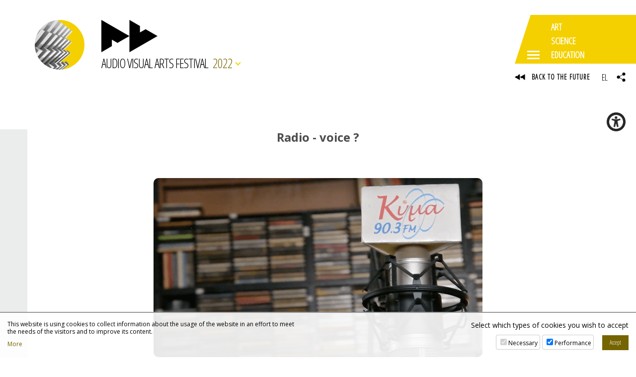

--- FILE ---
content_type: text/html; charset=UTF-8
request_url: https://avarts.ionio.gr/festival/2022/en/artworks/606/
body_size: 10590
content:
	<!DOCTYPE html>
<html lang="en-GB">
<head>
<meta charset="utf-8" />
<meta name="viewport" content="width=device-width, initial-scale=1" />
<meta name="google-site-verification" content="IlfgkIBQ7nd4KMs3NQen-2Fdi113i5pd8lxH9vmJpDQ" />

	<title>15th Audiovisual Arts Festival | Radio - voice ?</title>
	<meta name="description" content="2022.Music can be everywhere. YouTube, Spotify, Apple music and other apps that exist or will be created. Infinite choices available to the majority with the only requirement, internet connection. With this easy solution we often forget the existence of the radio. This channel is always there to fill your hours, to accompany your moments, to awaken your curiosity and surprise. But the radio is no longer being heard. On the radio you can listen to music youve never heard before, recognize tracks and be thrilled that someone has chosen to share them with a wide audience. The relationship between producer and listener may be virtual, it may be an idea, but the intimacy that is unconsciously created on both sides is magical. There are listeners who are indifferent to the producer and others who hang on his lips. So radio is people. Radio exists, has a voice, gives voice and is always there. How about you?Syngouridou Maria" />
	<!-- OG META -->
	<meta property="og:title" content="15th Audiovisual Arts Festival | Radio - voice ?" />
	<meta property="og:type" content="website" />
	<meta property="og:description" content="2022.Music can be everywhere. YouTube, Spotify, Apple music and other apps that exist or will be created. Infinite choices available to the majority with the only requirement, internet connection. With this easy solution we often forget the existence of the radio. This channel is always there to fill your hours, to accompany your moments, to awaken your curiosity and surprise. But the radio is no longer being heard. On the radio you can listen to music youve never heard before, recognize tracks and be thrilled that someone has chosen to share them with a wide audience. The relationship between producer and listener may be virtual, it may be an idea, but the intimacy that is unconsciously created on both sides is magical. There are listeners who are indifferent to the producer and others who hang on his lips. So radio is people. Radio exists, has a voice, gives voice and is always there. How about you?Syngouridou Maria" />
	<meta property="og:image" content="https://ionio.gr/images/content/presentations/00001-00999/IU-zi-00606-31069.png" />
	<meta property="og:url" content="https://avarts.ionio.gr/festival/2022/en/artworks/606/" />
	<!-- TWITTER META -->
	<meta name="twitter:card" content="summary" />
	<meta name="twitter:site" content="@myionio" />
	<meta name="twitter:creator" content="@myionio" />
	<meta name="twitter:title" content="15th Audiovisual Arts Festival | Radio - voice ?" />
	<meta name="twitter:description" content="2022.Music can be everywhere. YouTube, Spotify, Apple music and other apps that exist or will be created. Infinite choices available to the majority with the only requirement, internet connection. With this easy solution we often forget the existence of the radio. This channel is always there to fill your hours, to accompany your moments, to awaken your curiosity and surprise. But the radio is no longer being heard. On the radio you can listen to music youve never heard before, recognize tracks and be thrilled that someone has chosen to share them with a wide audience. The relationship between producer and listener may be virtual, it may be an idea, but the intimacy that is unconsciously created on both sides is magical. There are listeners who are indifferent to the producer and others who hang on his lips. So radio is people. Radio exists, has a voice, gives voice and is always there. How about you?Syngouridou Maria" />
	<meta name="twitter:image" content="https://ionio.gr/images/content/presentations/00001-00999/IU-zi-00606-31069.png" />	
	<link href="https://avarts.ionio.gr/festival/favicon.ico" rel="shortcut icon" />
<!--*************************************************************************** CSS -->
<link href="https://fonts.googleapis.com/css?family=Open+Sans+Condensed:300|Open+Sans:400,400i,700,700i&display=swap&subset=greek" rel="stylesheet"> 
<link rel="stylesheet" type="text/css" href="https://ionio.gr/commons/css/bootstrap_i.min.css" />
<link rel="stylesheet" type="text/css" href="https://ionio.gr/commons/inclusive/css_frontend_inclusive_v2.css" />
<link rel="stylesheet" type="text/css" href="https://avarts.ionio.gr/festival/scripts/festival.css?1768646187" />
<link rel="stylesheet" type="text/css" href="https://avarts.ionio.gr/festival/years/2022/style.css?1768646187" />
<!-- ******************************************************************** JAVASCRIPT -->
<script src="https://ionio.gr/commons/inclusive/js_frontend_inclusive_v2_no_cookies.js"></script>

	<script>
		window.dataLayer = window.dataLayer || [];
		function gtag(){dataLayer.push(arguments);}
		gtag('consent', 'default', {
		  'ad_storage': 'denied',
		  'analytics_storage': 'denied',
		  'ad_user_data': 'denied',
		  'ad_personalization': 'denied',
		});
	</script>
<!-- Google tag (gtag.js) -->
<script async src="https://www.googletagmanager.com/gtag/js?id=G-HEGF20QQ31"></script>
<script>
  window.dataLayer = window.dataLayer || [];
  function gtag(){dataLayer.push(arguments);}
  gtag('js', new Date());

  gtag('config', 'G-HEGF20QQ31');
</script>
		<script>ac_short_lang='en';</script>
<script src="https://code.responsivevoice.org/responsivevoice.js?key=NwkdKqbw"></script>
<script src="https://ionio.gr/commons/scripts/accessibility.js"></script>
<script src="https://avarts.ionio.gr/festival/scripts/festival.js"></script>
</head>

<body id="top" class="home">



<div class="wrap" id="header-wrap">
	<div class="container">
		<div class="row">
			<div class="col-sm-12">
				<a id="logo" href="https://avarts.ionio.gr/festival/2022/en">
					<span id="logo-g" style="background-image:url(https://avarts.ionio.gr/festival/years/2022/images/logo_img.jpg);"></span>
					<span id="logo-t">
						
<svg class="logo-svg" version="1.1" xmlns="http://www.w3.org/2000/svg" xmlns:xlink="http://www.w3.org/1999/xlink" x="0px" y="0px" viewBox="0 0 150 86.56" enable-background="new 0 0 150 86.56" xml:space="preserve">
<g>
	<polygon fill-rule="evenodd" clip-rule="evenodd" points="0,86.56 0,0 75,43.314 75,0 103.082,16.183 103.082,33.658 118.245,24.887 150,43.247 75,86.56 75,43.314 43.246,61.639 28.082,52.901 28.082,70.376 	"/>
</g>
</svg>
						<span id="logo-t-text">AUDIO VISUAL ARTS FESTIVAL</span>
					</span>
				</a>
				<span id="year-selector-text">2022<span></span></span>
			</div>
		</div>
	</div>
	<div class="commons-share-wrap">
<a class="commons-share-icon"><img src="https://avarts.ionio.gr/festival/images/icon_share_b.png" alt="ShareThis"></a>
<div class="shareon">
<a class="facebook"></a>
<a class="twitter"></a>
<a class="viber"></a>
<a class="linkedin"></a>
<a class="pinterest"></a>
<a class="reddit"></a>
<a class="email"></a>
<div class="print"></div>
</div>
</div>
</div>

	<div class="wrap content-wrap wrap-artworks content-wrap-page">
		<div class="container">
			<div class="row">
				<div class="col-md-12 page-col">
					<div class="page-col-left-color"></div>
					<div class="presentation-container">
<div class="presentation-title">Radio - voice ?</div><img src="https://ionio.gr/images/content/presentations/00001-00999/IU-zi-00606-31069.png" alt="" title="" class="presentation-image" /><div class="presentation-content">
<div class="event-info-block">
<div class="event-info-row"><span>Event Title: </span><a href="https://avarts.ionio.gr/festival/2022/en/events/307">Video Recording Techniques</a></div>
</div><div class="presentation-speakers"> <strong></strong></div>
<div class="presentation-abstract"><p>2022.Music can be everywhere. YouTube, Spotify, Apple music and other apps that exist or will be created. Infinite choices available to the majority with the only requirement, internet connection. With this easy solution we often forget the existence of the radio. This channel is always there to fill your hours, to accompany your moments, to awaken your curiosity and surprise. But the radio is no longer being heard. On the radio you can listen to music you've never heard before, recognize tracks and be thrilled that someone has chosen to share them with a wide audience. The relationship between producer and listener may be "virtual", it may be an idea, but the intimacy that is unconsciously created on both sides is magical. There are listeners who are indifferent to the producer and others who hang on his lips. So radio is people. Radio exists, has a voice, gives voice and is always there. How about you?</p>
<hr />
<p>Syngouridou Maria</p></div></div>
</div>
<hr /><a class="button" href="javascript:history.back();">BACK</a>				</div>
			</div>
		</div>
	</div>


<div class="wrap hidden-xs hidden-sm hidden-md" id="dock-wrap">
<div class="dock-container">
<a class="dock-item " href="https://avarts.ionio.gr/festival/2026/en/"><span class="dock-label">2026</span><img src="https://avarts.ionio.gr/festival/years/2026/images/poster_thumb_en.jpg" alt="2026"><span class="dock-shadow"></span></a>
<a class="dock-item " href="https://avarts.ionio.gr/festival/2025/en/"><span class="dock-label">2025</span><img src="https://avarts.ionio.gr/festival/years/2025/images/poster_thumb_en.jpg" alt="2025"><span class="dock-shadow"></span></a>
<a class="dock-item " href="https://avarts.ionio.gr/festival/2024/en/"><span class="dock-label">2024</span><img src="https://avarts.ionio.gr/festival/years/2024/images/poster_thumb_en.jpg" alt="2024"><span class="dock-shadow"></span></a>
<a class="dock-item " href="https://avarts.ionio.gr/festival/2023/en/"><span class="dock-label">2023</span><img src="https://avarts.ionio.gr/festival/years/2023/images/poster_thumb_en.jpg" alt="2023"><span class="dock-shadow"></span></a>
<a class="dock-item selected" href="https://avarts.ionio.gr/festival/2022/en/"><span class="dock-label">2022</span><img src="https://avarts.ionio.gr/festival/years/2022/images/poster_thumb_en.jpg" alt="2022"><span class="dock-shadow"></span></a>
<a class="dock-item " href="https://avarts.ionio.gr/festival/2021/en/"><span class="dock-label">2021</span><img src="https://avarts.ionio.gr/festival/years/2021/images/poster_thumb_en.jpg" alt="2021"><span class="dock-shadow"></span></a>
<a class="dock-item " href="https://avarts.ionio.gr/festival/2019/en/"><span class="dock-label">2019</span><img src="https://avarts.ionio.gr/festival/years/2019/images/poster_thumb_en.jpg" alt="2019"><span class="dock-shadow"></span></a>
<a class="dock-item " href="https://avarts.ionio.gr/festival/2018/en/"><span class="dock-label">2018</span><img src="https://avarts.ionio.gr/festival/years/2018/images/poster_thumb_en.jpg" alt="2018"><span class="dock-shadow"></span></a>
<a class="dock-item " href="https://avarts.ionio.gr/festival/2017/en/"><span class="dock-label">2017</span><img src="https://avarts.ionio.gr/festival/years/2017/images/poster_thumb_en.jpg" alt="2017"><span class="dock-shadow"></span></a>
<a class="dock-item " href="https://avarts.ionio.gr/festival/2016/en/"><span class="dock-label">2016</span><img src="https://avarts.ionio.gr/festival/years/2016/images/poster_thumb_en.jpg" alt="2016"><span class="dock-shadow"></span></a>
<a class="dock-item " href="https://avarts.ionio.gr/festival/2015/en/"><span class="dock-label">2015</span><img src="https://avarts.ionio.gr/festival/years/2015/images/poster_thumb_en.jpg" alt="2015"><span class="dock-shadow"></span></a>
<a class="dock-item " href="https://avarts.ionio.gr/festival/2014/en/"><span class="dock-label">2014</span><img src="https://avarts.ionio.gr/festival/years/2014/images/poster_thumb_en.jpg" alt="2014"><span class="dock-shadow"></span></a>
<a class="dock-item " href="https://avarts.ionio.gr/festival/2013/en/"><span class="dock-label">2013</span><img src="https://avarts.ionio.gr/festival/years/2013/images/poster_thumb_en.jpg" alt="2013"><span class="dock-shadow"></span></a>
<a class="dock-item " href="https://avarts.ionio.gr/festival/2012/en/"><span class="dock-label">2012</span><img src="https://avarts.ionio.gr/festival/years/2012/images/poster_thumb_en.jpg" alt="2012"><span class="dock-shadow"></span></a>
<a class="dock-item " href="https://avarts.ionio.gr/festival/2011/en/"><span class="dock-label">2011</span><img src="https://avarts.ionio.gr/festival/years/2011/images/poster_thumb_en.jpg" alt="2011"><span class="dock-shadow"></span></a>
<a class="dock-item " href="https://avarts.ionio.gr/festival/2010/en/"><span class="dock-label">2010</span><img src="https://avarts.ionio.gr/festival/years/2010/images/poster_thumb_en.jpg" alt="2010"><span class="dock-shadow"></span></a>
<a class="dock-item " href="https://avarts.ionio.gr/festival/2009/en/"><span class="dock-label">2009</span><img src="https://avarts.ionio.gr/festival/years/2009/images/poster_thumb_en.jpg" alt="2009"><span class="dock-shadow"></span></a>
<a class="dock-item " href="https://avarts.ionio.gr/festival/2008/en/"><span class="dock-label">2008</span><img src="https://avarts.ionio.gr/festival/years/2008/images/poster_thumb_en.jpg" alt="2008"><span class="dock-shadow"></span></a>
<a class="dock-item " href="https://avarts.ionio.gr/festival/2006/en/"><span class="dock-label">2006</span><img src="https://avarts.ionio.gr/festival/years/2006/images/poster_thumb_en.jpg" alt="2006"><span class="dock-shadow"></span></a>
</div>
</div>

<div class="wrap" id="logos-wrap">
	<div class="container-fluid">
		<div class="row">
			<div class="col-md-3 t-center center-sm">
				<a href="https://avarts.ionio.gr/festival/2022/en/events/"><div class="av-logo-events">
<svg class="logo-svg" version="1.1" xmlns="http://www.w3.org/2000/svg" xmlns:xlink="http://www.w3.org/1999/xlink" x="0px" y="0px" viewBox="0 0 150 86.56" enable-background="new 0 0 150 86.56" xml:space="preserve">
<g>
	<polygon fill-rule="evenodd" clip-rule="evenodd" points="0,86.56 0,0 75,43.314 75,0 103.082,16.183 103.082,33.658 118.245,24.887 150,43.247 75,86.56 75,43.314 43.246,61.639 28.082,52.901 28.082,70.376 	"/>
</g>
</svg>
</a></div>
			</div>		
			<div class="col-md-3 t-center center-sm">
				<a target="_blank" href="https://avarts.ionio.gr/dcac/"><img src="https://avarts.ionio.gr/festival/images/logo_dcac.png" alt="DCAC"/></a><br /><br /><br />
			</div>
			<div class="col-md-3 t-center center-sm">
				<a target="_blank" href="https://avarts.ionio.gr/school/"><img src="https://avarts.ionio.gr/festival/images/logo_summer.png" alt="school"/></a><br /><br /><br />
			</div>
			<div class="col-md-3 t-center center-sm">
				<a target="_blank" href="https://avarts.ionio.gr/festival/2025/en/akoysmata/"><img src="https://avarts.ionio.gr/festival/images/logo_akousmata.png" alt="akousmata"/></a><br /><br /><br />
			</div>
				
		</div>
	</div>
</div>
<div class="wrap calendar-wrap-artworks" id="calendar-wrap">
<div class="container">
<div class="row">
<div class="col-md-5 col-lg-4 t-center">Choose the date and check the events</div><div class="col-md-7 col-lg-8"><br></div>
<div id="calendar-month" class="col-md-5 col-lg-4">
<div id="calendar-month-data" data-month="5" data-year="2022"></div>
<table class="calendar-table"><tr>
<td></td>
<td><a class="calendar-nav" onclick="ajax_calendar_month('en','4','2022','https://avarts.ionio.gr/festival/scripts')" href="javascript:void(0)">&lt;</a></td>
<td colspan="3"><div class="calendar-title">May 2022</div></td>
<td><a class="calendar-nav" onclick="ajax_calendar_month('en','6','2022','https://avarts.ionio.gr/festival/scripts')" href="javascript:void(0)">&gt;</a></td>
<td></td>
</tr>
<tr class="calendar-days">
<td>Mo</td>
<td>Tu</td>
<td>We</td>
<td>Th</td>
<td>Fr</td>
<td>Sa</td>
<td>Su</td>
</tr>
<tr class="calendar-dates">
<td class="calendar-empty"></td>
<td class="calendar-empty"></td>
<td class="calendar-empty"></td>
<td class="calendar-empty"></td>
<td class="calendar-empty"></td>
<td class="calendar-empty"></td>
<td data-cdate="2022-05-01" class="calendar-td" title="01-05-2022" ><div class="calendar-td-box">1</div></td>
</tr>
<tr class="calendar-dates">
<td data-cdate="2022-05-02" class="calendar-td" title="02-05-2022" ><div class="calendar-td-box">2</div></td>
<td data-cdate="2022-05-03" class="calendar-td" title="03-05-2022" ><div class="calendar-td-box">3</div></td>
<td data-cdate="2022-05-04" class="calendar-td" title="04-05-2022" ><div class="calendar-td-box">4</div></td>
<td data-cdate="2022-05-05" class="calendar-td" title="05-05-2022" ><div class="calendar-td-box">5</div></td>
<td data-cdate="2022-05-06" class="calendar-td tp active selected" title="06-05-2022" onclick="ajax_calendar_day('en','2022-05-06', this, 'https://avarts.ionio.gr/festival/scripts');"><div class="calendar-td-box">6<div class="calendar-td-info"><span></span></div></div></td>
<td data-cdate="2022-05-07" class="calendar-td" title="07-05-2022" ><div class="calendar-td-box">7</div></td>
<td data-cdate="2022-05-08" class="calendar-td" title="08-05-2022" ><div class="calendar-td-box">8</div></td>
</tr>
<tr class="calendar-dates">
<td data-cdate="2022-05-09" class="calendar-td tp active" title="09-05-2022" onclick="ajax_calendar_day('en','2022-05-09', this, 'https://avarts.ionio.gr/festival/scripts');"><div class="calendar-td-box">9<div class="calendar-td-info"><span></span></div></div></td>
<td data-cdate="2022-05-10" class="calendar-td" title="10-05-2022" ><div class="calendar-td-box">10</div></td>
<td data-cdate="2022-05-11" class="calendar-td" title="11-05-2022" ><div class="calendar-td-box">11</div></td>
<td data-cdate="2022-05-12" class="calendar-td tp active" title="12-05-2022" onclick="ajax_calendar_day('en','2022-05-12', this, 'https://avarts.ionio.gr/festival/scripts');"><div class="calendar-td-box">12<div class="calendar-td-info"><span></span><span></span><span></span><span></span><span></span></div></div></td>
<td data-cdate="2022-05-13" class="calendar-td tp active" title="13-05-2022" onclick="ajax_calendar_day('en','2022-05-13', this, 'https://avarts.ionio.gr/festival/scripts');"><div class="calendar-td-box">13<div class="calendar-td-info"><span></span><span></span><span></span><span></span><span></span><span></span><span></span><span></span><span></span><span></span><span></span></div></div></td>
<td data-cdate="2022-05-14" class="calendar-td tp active" title="14-05-2022" onclick="ajax_calendar_day('en','2022-05-14', this, 'https://avarts.ionio.gr/festival/scripts');"><div class="calendar-td-box">14<div class="calendar-td-info"><span></span><span></span><span></span><span></span><span></span><span></span><span></span><span></span><span></span></div></div></td>
<td data-cdate="2022-05-15" class="calendar-td tp active" title="15-05-2022" onclick="ajax_calendar_day('en','2022-05-15', this, 'https://avarts.ionio.gr/festival/scripts');"><div class="calendar-td-box">15<div class="calendar-td-info"><span></span><span></span><span></span><span></span><span></span><span></span><span></span><span></span></div></div></td>
</tr>
<tr class="calendar-dates">
<td data-cdate="2022-05-16" class="calendar-td tp active" title="16-05-2022" onclick="ajax_calendar_day('en','2022-05-16', this, 'https://avarts.ionio.gr/festival/scripts');"><div class="calendar-td-box">16<div class="calendar-td-info"><span></span><span></span><span></span><span></span><span></span><span></span></div></div></td>
<td data-cdate="2022-05-17" class="calendar-td tp active" title="17-05-2022" onclick="ajax_calendar_day('en','2022-05-17', this, 'https://avarts.ionio.gr/festival/scripts');"><div class="calendar-td-box">17<div class="calendar-td-info"><span></span><span></span><span></span><span></span></div></div></td>
<td data-cdate="2022-05-18" class="calendar-td tp active" title="18-05-2022" onclick="ajax_calendar_day('en','2022-05-18', this, 'https://avarts.ionio.gr/festival/scripts');"><div class="calendar-td-box">18<div class="calendar-td-info"><span></span><span></span><span></span><span></span></div></div></td>
<td data-cdate="2022-05-19" class="calendar-td tp active" title="19-05-2022" onclick="ajax_calendar_day('en','2022-05-19', this, 'https://avarts.ionio.gr/festival/scripts');"><div class="calendar-td-box">19<div class="calendar-td-info"><span></span><span></span><span></span><span></span></div></div></td>
<td data-cdate="2022-05-20" class="calendar-td tp active" title="20-05-2022" onclick="ajax_calendar_day('en','2022-05-20', this, 'https://avarts.ionio.gr/festival/scripts');"><div class="calendar-td-box">20<div class="calendar-td-info"><span></span><span></span><span></span><span></span><span></span></div></div></td>
<td data-cdate="2022-05-21" class="calendar-td tp active" title="21-05-2022" onclick="ajax_calendar_day('en','2022-05-21', this, 'https://avarts.ionio.gr/festival/scripts');"><div class="calendar-td-box">21<div class="calendar-td-info"><span></span><span></span></div></div></td>
<td data-cdate="2022-05-22" class="calendar-td tp active" title="22-05-2022" onclick="ajax_calendar_day('en','2022-05-22', this, 'https://avarts.ionio.gr/festival/scripts');"><div class="calendar-td-box">22<div class="calendar-td-info"><span></span><span></span></div></div></td>
</tr>
<tr class="calendar-dates">
<td data-cdate="2022-05-23" class="calendar-td tp active" title="23-05-2022" onclick="ajax_calendar_day('en','2022-05-23', this, 'https://avarts.ionio.gr/festival/scripts');"><div class="calendar-td-box">23<div class="calendar-td-info"><span></span><span></span><span></span></div></div></td>
<td data-cdate="2022-05-24" class="calendar-td tp active" title="24-05-2022" onclick="ajax_calendar_day('en','2022-05-24', this, 'https://avarts.ionio.gr/festival/scripts');"><div class="calendar-td-box">24<div class="calendar-td-info"><span></span><span></span><span></span><span></span><span></span><span></span></div></div></td>
<td data-cdate="2022-05-25" class="calendar-td tp active" title="25-05-2022" onclick="ajax_calendar_day('en','2022-05-25', this, 'https://avarts.ionio.gr/festival/scripts');"><div class="calendar-td-box">25<div class="calendar-td-info"><span></span><span></span><span></span><span></span><span></span></div></div></td>
<td data-cdate="2022-05-26" class="calendar-td tp active" title="26-05-2022" onclick="ajax_calendar_day('en','2022-05-26', this, 'https://avarts.ionio.gr/festival/scripts');"><div class="calendar-td-box">26<div class="calendar-td-info"><span></span><span></span><span></span><span></span><span></span><span></span><span></span><span></span><span></span><span></span></div></div></td>
<td data-cdate="2022-05-27" class="calendar-td tp active" title="27-05-2022" onclick="ajax_calendar_day('en','2022-05-27', this, 'https://avarts.ionio.gr/festival/scripts');"><div class="calendar-td-box">27<div class="calendar-td-info"><span></span><span></span><span></span><span></span><span></span><span></span><span></span><span></span></div></div></td>
<td data-cdate="2022-05-28" class="calendar-td tp active" title="28-05-2022" onclick="ajax_calendar_day('en','2022-05-28', this, 'https://avarts.ionio.gr/festival/scripts');"><div class="calendar-td-box">28<div class="calendar-td-info"><span></span><span></span><span></span><span></span><span></span><span></span><span></span><span></span><span></span><span></span><span></span><span></span></div></div></td>
<td data-cdate="2022-05-29" class="calendar-td tp active" title="29-05-2022" onclick="ajax_calendar_day('en','2022-05-29', this, 'https://avarts.ionio.gr/festival/scripts');"><div class="calendar-td-box">29<div class="calendar-td-info"><span></span><span></span><span></span><span></span><span></span><span></span><span></span><span></span><span></span><span></span><span></span><span></span><span></span><span></span><span></span><span></span></div></div></td>
</tr>
<tr class="calendar-dates">
<td data-cdate="2022-05-30" class="calendar-td tp active" title="30-05-2022" onclick="ajax_calendar_day('en','2022-05-30', this, 'https://avarts.ionio.gr/festival/scripts');"><div class="calendar-td-box">30<div class="calendar-td-info"><span></span><span></span></div></div></td>
<td data-cdate="2022-05-31" class="calendar-td tp active" title="31-05-2022" onclick="ajax_calendar_day('en','2022-05-31', this, 'https://avarts.ionio.gr/festival/scripts');"><div class="calendar-td-box">31<div class="calendar-td-info"><span></span><span></span><span></span><span></span><span></span><span></span><span></span><span></span></div></div></td>
<td class="calendar-empty"></td>
<td class="calendar-empty"></td>
<td class="calendar-empty"></td>
<td class="calendar-empty"></td>
<td class="calendar-empty"></td>
</tr>
</table>
</div><div id="calendar-day" data-where="" class="calendar-day col-md-7 col-lg-8">
<div data-cdate="2022-05-06" class="calendar-date-title">
Friday 06-05-2022</div>
<div class="calendar-event-list current">
<div class="cal-event-block">
<div class="cal-event-time">13:30-14:30</div>
<div class="cal-event-title"><a href="https://avarts.ionio.gr/festival/2022/en/events/261/">Dance demonstration (IDE-Fantasy, EASTN-DC)</a></div>
<div class="cal-event-location">Municipal Theatre of Corfu (Center Stage - Studio)</div>
<a target="_blank" class="cal-event-location-icon" href="https://www.google.com/maps/search/?api=1&query=39.622105,19.919817"></a>
<a target="_blank" class="cal-event-calendar-icon" href="https://calendar.google.com/calendar/render?action=TEMPLATE&dates=20220506T133000%2F20220506T143000&text=Dance+demonstration+%28IDE-Fantasy%2C+EASTN-DC%29"></a>
</div>
</div>
</div></div></div></div>
<div class="wrap" id="parallax-wrap" style="background-image:url('https://avarts.ionio.gr/festival/years/2022/images/parallax.jpg');">
	<div class="overlay" id="parallax-overlay"></div>
	<div class="container">
		<div class="row">
			<div class="col-md-3">
				
				<h3>RELATED WEBSITES</h3>
				<ul class="small">
				<li><a href="https://ionio.gr">Ionian University</a></li>
				<li><a href="https://avarts.ionio.gr">Department of Audio &amp; Visual Arts</a></li>
				<li><a href="https://music.ionio.gr">Department of Music Studies</a></li>
				</ul>
				<div id="bottom-icons">
					<a class="top-icon" target="_blank" href="https://www.facebook.com/AudiovisualArtsFestival/">
						<span class="flip"></span>
						<span class="txt"><img src="https://avarts.ionio.gr/festival/images/icon_fb2.png" alt="F"/></span>
					</a>
					<a class="top-icon" target="_blank" href="https://www.instagram.com/_audiovisualartsfestival_/">
						<span class="flip"></span>
						<span class="txt"><img src="https://avarts.ionio.gr/festival/images/icon_ig2.png" alt="Ι"/></span>
					</a>
				</div>
			</div>
			<div class="col-md-3">
				<h3>VENUES</h3>
				<ul><li>Ionian Academy</li><li>Ionian Parliament</li><li>Old Fortress</li><li>Municipal Gallery of Corfu:  Art Gallery - People’s Garden</li><li>Municipal Theatre of Corfu (Center Stage - Studio)</li><li>Politechno</li><li>Department of Audio & Visual Arts (Old Asylum)</li><li>Department of History, Amph 1</li><li>Mon Repos</li><li>Spianada Square</li><li>Jasmine Cafe Bar</li><li>Online</li></ul>			</div>
			<div class="col-md-6">
				<h3>SPONSORS</h3>
				<div class="row"><div class="col-sm-12 col-md-6">
<div class="sponsors-category-title-shortlist">Supported by</div><div class="sponsors-wrap-shortlist sponsors-wrap-shortlist-143"><a class="partner-link" title="" href="https://www.adaf.gr/" target="_blank"><span class="partner-title">Athens Digital Arts Festival</span></a><a class="partner-link" title="" href="https://chaniafilmfestival.com/" target="_blank"><span class="partner-title">Chania Film Festival</span></a><a class="partner-link" title="" href="https://www.cut.ac.cy/" target="_blank"><span class="partner-title">Cyprus University of Technology</span></a><a class="partner-link" title="" href="https://www.dramafilmfestival.gr/" target="_blank"><span class="partner-title">Drama International Short Film Festival</span></a><a class="partner-link" title="" href="http://www.eastn.eu/" target="_blank"><span class="partner-title">European Art-Science-Technology Network for Digital Creativity</span></a><a class="partner-link" title="" href="https://ionianfilmoffice.eu/en/home-english/" target="_blank"><span class="partner-title">Film Office Ionian Islands</span></a><a class="partner-link" title="" href="https://iconafestival.eu/" target="_blank"><span class="partner-title">ICONA Festival</span></a><a class="partner-link" title="" href="https://theinstitute.info/" target="_blank"><span class="partner-title">Institute of Experimental Arts</span></a><a class="partner-link" title="" href="https://www.facebook.com/jasminecorfu/" target="_blank"><span class="partner-title">Jasmine Cafe bar</span></a><a class="partner-link" title="" href="https://dipethek.gr/" target="_blank"><span class="partner-title">Municipal and Regional Theater of Corfu (DIPETHE)</span></a><a class="partner-link" title="" href="https://corfu.gr/" target="_blank"><span class="partner-title">Municipality of Corfu</span></a><a class="partner-link" title="" href="https://www.partsuspended.com/" target="_blank"><span class="partner-title">PartSuspended - Contemporary Performance</span></a><a class="partner-link" title="" href="https://www.facebook.com/polytechnocorfu" target="_blank"><span class="partner-title">Politechno</span></a><a class="partner-link" title="" href="https://www.facebook.com/people/%CE%9E%CF%85%CE%BB%CF%8C%CF%81%CE%B1%CE%BC%CE%B1-%CE%95%CE%BB%CE%BF%CF%8D%CE%BB/100054552080283/" target="_blank"><span class="partner-title">Xilorama Eloul</span></a></div>
<div class="sponsors-category-title-shortlist">Nutrition</div><div class="sponsors-wrap-shortlist sponsors-wrap-shortlist-129"><span class="partner-title">Agora Restaurant Grill House</span><a class="partner-link" title="" href="https://naokazur.com/" target="_blank"><span class="partner-title">Azur</span></a><a class="partner-link" title="" href="https://www.facebook.com/bristolcafecorfu/" target="_blank"><span class="partner-title">Bristol Cafe</span></a><a class="partner-link" title="" href="https://www.cavadiapon.com/" target="_blank"><span class="partner-title">Cava Diapon</span></a><a class="partner-link" title="" href="https://www.facebook.com/CoffeeHubCFU/" target="_blank"><span class="partner-title">CoffeeHub</span></a><a class="partner-link" title="" href="https://www.facebook.com/Disanto-Italian-street-food-111348081194127/" target="_blank"><span class="partner-title">Disanto Italian street food</span></a><a class="partner-link" title="" href="https://www.facebook.com/grecespresso" target="_blank"><span class="partner-title">Grec Café - Espresso Bar</span></a><a class="partner-link" title="" href="https://www.facebook.com/%CE%9A%CE%91%CE%92%CE%91-%CE%A6%CE%B9%CE%BB%CE%B9%CF%80%CF%80%CE%B1%CE%BA%CE%B7%CF%82-119578825401019/" target="_blank"><span class="partner-title">Kava Filippakis</span></a><span class="partner-title">Lupin Aperitivo Espresso Bar</span><a class="partner-link" title="" href="https://www.facebook.com/PizzalandCorfuDowntown/" target="_blank"><span class="partner-title">Pizzaland Downtown</span></a><a class="partner-link" title="" href="https://rivoli-wine-bar.business.site/" target="_blank"><span class="partner-title">Rivoli Corfu Bistro-Wine bar</span></a><a class="partner-link" title="" href="https://www.facebook.com/mouragia/" target="_blank"><span class="partner-title">Taverna mouragia</span></a></div>
<div class="sponsors-category-title-shortlist">Accommodation</div><div class="sponsors-wrap-shortlist sponsors-wrap-shortlist-128"><a class="partner-link" title="" href="https://www.atlantis-hotel-corfu.com/" target="_blank"><span class="partner-title">Atlantis Hotel</span></a><a class="partner-link" title="" href="http://www.cavalieri-hotel.com/" target="_blank"><span class="partner-title">Cavalieri Hotel Corfu</span></a><a class="partner-link" title="" href="https://www.corfuhotelsassociation.gr" target="_blank"><span class="partner-title">Corfu Hotels Association</span></a><a class="partner-link" title="" href="http://facebook.com/joannaapartmentscorfu" target="_blank"><span class="partner-title">Joanna Apartments</span></a><a class="partner-link" title="" href="https://www.kontokalibay.gr/" target="_blank"><span class="partner-title">Kontokali Bay</span></a></div>
</div><div class="col-sm-12 col-md-6">
<div class="sponsors-category-title-shortlist">Communication</div><div class="sponsors-wrap-shortlist sponsors-wrap-shortlist-127"><a class="partner-link" title="" href="https://www.corfuchannel.com/" target="_blank"><span class="partner-title">corfuchannel.com</span></a><a class="partner-link" title="" href="https://www.corfupress.com/" target="_blank"><span class="partner-title">CorfuPress</span></a><a class="partner-link" title="" href="https://corfustories.com/" target="_blank"><span class="partner-title">CorfuStories.Com</span></a><a class="partner-link" title="" href="https://www.culturenow.gr/" target="_blank"><span class="partner-title">CultureNow.gr</span></a><a class="partner-link" title="" href="https://enimerosi.com/" target="_blank"><span class="partner-title">enimerosi.com</span></a><a class="partner-link" title="" href="https://www.ert.gr/" target="_blank"><span class="partner-title">ERT 3</span></a><a class="partner-link" title="" href="https://www.ert.gr/" target="_blank"><span class="partner-title">ERT 3 Corfu</span></a><a class="partner-link" title="" href="https://ioniantv.gr/" target="_blank"><span class="partner-title">ioniantv.gr</span></a><a class="partner-link" title="" href="https://www.kerkyrasimera.gr/" target="_blank"><span class="partner-title">kerkyrasimera.gr</span></a><a class="partner-link" title="" href="http://kymaradio.gr/" target="_blank"><span class="partner-title">kymaradio.gr</span></a><a class="partner-link" title="" href="https://mykerkyra.com/" target="_blank"><span class="partner-title">My Kerkyra - The Travel Guide of Corfu</span></a><a class="partner-link" title="" href="https://www.sindetiras.gr/" target="_blank"><span class="partner-title">Sindetiras.gr</span></a><a class="partner-link" title="" href="https://www.startmediacorfu.gr/" target="_blank"><span class="partner-title">Start Media Corfu</span></a></div>
<div class="sponsors-category-title-shortlist">Sponsored By</div><div class="sponsors-wrap-shortlist sponsors-wrap-shortlist-126"><a class="partner-link" title="" href="https://datascouting.com/" target="_blank"><span class="partner-title">Datascouting - Actionable Information</span></a><a class="partner-link" title="" href="https://filmiconjournal.com/journal" target="_blank"><span class="partner-title">Journal of Greek Film Studies - filmicon</span></a></div></div></div>
			</div>
		</div>
	</div>
</div>

<div class="wrap" id="bottom-wrap">
	<div class="container">
		<div class="row">
			<div class="col-md-4 t-center">
				<a class="tp tooltipstered" target="_blank" href="http://www.ionio.gr/central/en/"><img src="https://avarts.ionio.gr/festival/images/logo_ionio.png" alt="ionio.gr"></a>
			</div>
			<div class="col-md-4 t-center">
				<a class="tp tooltipstered" target="_blank" href="http://avarts.ionio.gr/en/"><img src="https://avarts.ionio.gr/festival/images/logo_avarts.png" alt="avarts.ionio.gr"></a>
			</div>
			<div class="col-md-4 t-center">
				<a class="tp tooltipstered" target="_blank" href="http://music.ionio.gr/en/research/laboratories/#emra"><img src="https://avarts.ionio.gr/festival/images/logo_erimee.png" alt="erimee"></a>
			</div>
					</div>
	</div>
</div>


<div class="overlay fixed" id="menu-overlay"></div>
<div id="menu-icon-wrap">
	<div id="menu-icon">
		
<svg version="1.1" xmlns="http://www.w3.org/2000/svg" xmlns:xlink="http://www.w3.org/1999/xlink" x="0px" y="0px"
	 width="700px" height="400px" viewBox="0 0 700 400" enable-background="new 0 0 700 400" xml:space="preserve">
	<polygon fill-rule="evenodd" clip-rule="evenodd" points="700,400 0,400 130.2,0 700,0 "/>
</svg>

		<div class="menu-icon-dots">
			<span></span><span></span><span></span>
		</div>
		<div class="menu-icon-words">
			<span class="menu-icon-ltrs"><span>ART</span>&nbsp;</span>
			<span class="menu-icon-ltrs"><span>SCIENCE</span>&nbsp;</span>
			<span class="menu-icon-ltrs"><span>EDUCATION</span>&nbsp;</span>
		</div>
	</div>
	<div class="menu-icon-sub">
		<a id="back-icon" href="https://avarts.ionio.gr/festival">
			
<svg class="logo-svg" version="1.1" xmlns="http://www.w3.org/2000/svg" xmlns:xlink="http://www.w3.org/1999/xlink" x="0px" y="0px" viewBox="0 0 150 86.56" enable-background="new 0 0 150 86.56" xml:space="preserve">
<g>
	<polygon fill-rule="evenodd" clip-rule="evenodd" points="0,86.56 0,0 75,43.314 75,0 103.082,16.183 103.082,33.658 118.245,24.887 150,43.247 75,86.56 75,43.314 43.246,61.639 28.082,52.901 28.082,70.376 	"/>
</g>
</svg>

			<span>BACK TO THE FUTURE</span>
		</a>
		<div id="lang-links">
			<a href="https://avarts.ionio.gr/festival/2022/gr/artworks/606">EL</a>
		</div>
	</div>
</div>
<div class="mega-menu" id="mega-menu-1">
<div class="container">
<div class="row">
	<div class="col-lg-3 hidden-xs hidden-sm hidden-md"></div>
	<div class="col-xs-6 col-md-4 col-lg-3">	
		<div class="mega-menu-block">
			<div class="mega-menu-title">ART EVENTS</div><a href="https://avarts.ionio.gr/festival/2022/en/events/301/" class="tp mega-menu-thumb" title="Sleep Stella by Giannis Oikonomidis" style="background-image:url(https://ionio.gr/images/content/events/00001-00999/IU-vi-00301-11738.jpg)"></a><a href="https://avarts.ionio.gr/festival/2022/en/events/342/" class="tp mega-menu-thumb" title="Natural History, The Art of Listening, OPEN ART |||" style="background-image:url(https://ionio.gr/images/content/events/00001-00999/IU-vi-00342-46692.jpg)"></a><a href="https://avarts.ionio.gr/festival/2022/en/events/330/" class="tp mega-menu-thumb" title="Digital Illustration-Animation - Motion Graphics Art" style="background-image:url(https://ionio.gr/images/content/events/00001-00999/IU-vi-00330-35839.jpg)"></a>	
			<div id="events-menu"><div id="events-menu-item-1" class="events-menu-item"><a class="" href="https://avarts.ionio.gr/festival/2022/en/events/screenings">SCREENINGS</a>  </div>
<div id="events-menu-item-2" class="events-menu-item"><a class="" href="https://avarts.ionio.gr/festival/2022/en/events/activities">ACTIVITIES</a>  </div>
<div id="events-menu-item-3" class="events-menu-item"><a class="" href="https://avarts.ionio.gr/festival/2022/en/events/exhibitions">EXHIBITIONS</a>  </div>
<div id="events-menu-item-4" class="events-menu-item"><a class="" href="https://avarts.ionio.gr/festival/2022/en/events/performance-arts">PERFORMATIVE ARTS</a>  </div>
<div id="events-menu-item-5" class="events-menu-item"><a class="" href="https://avarts.ionio.gr/festival/2022/en/events/seminars">SEMINARS</a>  </div>
</div>
		</div>		
		<div class="mega-menu-block">
			<span class="mega-menu-title">AKOYSMATA - CONCERTS</span>
			<a class="hidden-xs hidden-sm" href="https://avarts.ionio.gr/festival/2022/en/akoysmata/"><img class="mega-menu-img" src="https://avarts.ionio.gr/festival/years/2022/images/akoysmata.jpg?1768646187" alt="Akoysmata"/></a>
			<a class="hidden-md hidden-lg" href="https://avarts.ionio.gr/festival/2022/en/akoysmata/">2022</a>
		</div>			
	</div>
	<div class="col-xs-6 col-md-4 col-lg-3">
		<div class="mega-menu-block">
			<span class="mega-menu-title">ORGANIZATION</span>
			<div id="orgianization-menu"><div id="orgianization-menu-item-1" class="orgianization-menu-item"><a class="" href="https://avarts.ionio.gr/festival/2022/en/description">DESCRIPTION</a>  </div>
<div id="orgianization-menu-item-2" class="orgianization-menu-item"><a class="" href="https://avarts.ionio.gr/festival/2022/en/venues">VENUES</a>  </div>
<div id="orgianization-menu-item-3" class="orgianization-menu-item"><a class="" href="https://avarts.ionio.gr/festival/2022/en/committees">COMMITTEES</a>  </div>
<div id="orgianization-menu-item-4" class="orgianization-menu-item"><a class="" href="https://avarts.ionio.gr/festival/2022/en/volunteers">VOLUNTEERS</a>  </div>
</div>
		</div>				
		<div class="mega-menu-block">
			<span class="mega-menu-title">SPONSORS</span>
			<a class="hidden-xs hidden-sm" href="https://avarts.ionio.gr/festival/2022/en/sponsors/">
<svg version="1.1" class="sponsor-svg" xmlns="http://www.w3.org/2000/svg" xmlns:xlink="http://www.w3.org/1999/xlink" x="0px" y="0px"
	 viewBox="0 0 512 512" style="enable-background:new 0 0 512 512;" xml:space="preserve">
<g>
	<g>
		<path d="M454.313,249.708L512,206.991L462.136,38.939l-256.667,8.226l-24.727,38.398L92.839,64.42L0,256.087l42.289,36.399
			l-22.328,34.553c-7.052,10.914-9.432,23.92-6.701,36.624c2.73,12.704,10.245,23.583,21.158,30.635
			c7.963,5.146,17.042,7.804,26.304,7.804c2.438,0,4.887-0.193,7.333-0.565c3.097,11.013,10.047,20.988,20.388,27.67
			c8.142,5.262,17.282,7.774,26.323,7.774c2.442,0,4.873-0.206,7.278-0.567c3.198,11.44,10.36,21.2,20.423,27.703
			c8.143,5.262,17.282,7.774,26.323,7.774c15.973,0,31.639-7.845,40.934-22.231l6.634-10.268l38.853,25.758l0.162,0.107
			c7.963,5.146,17.042,7.805,26.304,7.805c3.43,0,6.887-0.365,10.32-1.102c12.704-2.731,23.583-10.246,30.635-21.158
			c4.963-7.681,7.476-16.249,7.745-24.785c2.489-0.146,4.985-0.478,7.47-1.012c12.704-2.731,23.583-10.246,30.635-21.158
			c4.865-7.528,7.504-16.054,7.777-24.787c2.479-0.147,4.963-0.478,7.436-1.01c12.705-2.731,23.584-10.244,30.636-21.158
			c4.968-7.688,7.481-16.267,7.745-24.811c14.973-0.869,29.358-8.609,38.102-22.144c7.052-10.914,9.432-23.92,6.703-36.624
			C464.938,264.277,460.578,256.165,454.313,249.708z M223.819,79.562l213.947-6.856l36.06,121.529l-47.959,35.513L242.472,110.338
			l-52.058,79.011l-0.08,0.123c-4.694,7.26-14.416,9.349-21.676,4.66c-7.26-4.691-9.35-14.415-4.645-21.697L223.819,79.562z
			 M73.986,361.949c-4.694,7.261-14.418,9.35-21.675,4.66c-3.517-2.273-5.939-5.779-6.819-9.873
			c-0.879-4.094-0.113-8.285,2.161-11.802l32.971-51.027c2.997-4.637,8.043-7.164,13.192-7.164c2.913,0,5.86,0.81,8.484,2.505
			c3.517,2.273,5.938,5.778,6.818,9.872s0.113,8.286-2.159,11.803L73.986,361.949z M128.011,396.858
			c-4.694,7.26-14.417,9.348-21.676,4.659c-7.26-4.691-9.35-14.415-4.658-21.675l32.972-51.027
			c2.997-4.637,8.043-7.164,13.192-7.164c2.913,0,5.86,0.81,8.484,2.506c7.26,4.691,9.35,14.415,4.659,21.675L128.011,396.858z
			 M215.006,380.74l-32.972,51.027c-4.691,7.262-14.415,9.349-21.674,4.659c-3.517-2.273-5.939-5.779-6.818-9.873
			c-0.88-4.094-0.114-8.285,2.159-11.803l32.972-51.027c2.273-3.517,5.778-5.938,9.872-6.818c1.107-0.237,2.22-0.355,3.324-0.355
			c2.985,0,5.911,0.857,8.477,2.516C217.607,363.757,219.697,373.48,215.006,380.74z M432.488,292.041
			c-2.273,3.517-5.778,5.938-9.872,6.818c-4.094,0.881-8.286,0.113-11.802-2.159l-10.939-7.068l-0.001-0.001l-51.028-32.972
			l-17.892,27.69l10.94,7.07l40.088,25.904c3.517,2.273,5.938,5.778,6.818,9.872s0.113,8.286-2.159,11.803s-5.779,5.939-9.872,6.819
			c-4.095,0.879-8.285,0.113-11.803-2.159l-51.027-32.972l-17.892,27.69l40.087,25.902c7.26,4.691,9.35,14.414,4.659,21.675
			c-2.273,3.517-5.779,5.939-9.872,6.819c-4.095,0.879-8.285,0.113-11.802-2.159l-43.558-28.145l-17.892,27.69l32.617,21.076
			c7.26,4.693,9.351,14.415,4.659,21.676c-2.273,3.517-5.778,5.939-9.872,6.819c-4.068,0.874-8.232,0.122-11.735-2.117
			l-39.081-25.909l8.443-13.068c14.557-22.529,8.072-52.702-14.457-67.258c-10.349-6.687-22.309-8.922-33.629-7.214
			c-3.094-11.023-10.046-21.008-20.394-27.695c-10.342-6.682-22.292-8.919-33.605-7.217c-3.199-11.436-10.36-21.192-20.42-27.692
			c-18.62-12.034-42.458-9.676-58.391,4.224l-21.076-18.14l70.215-144.958l50.897,12.241l-25.527,39.639
			c-14.557,22.529-8.072,52.701,14.457,67.258c22.506,14.544,52.642,8.083,67.217-14.392l33.979-51.572l175.87,114.508
			c3.516,2.273,5.938,5.778,6.818,9.872C435.528,284.332,434.761,288.523,432.488,292.041z"/>
	</g>
</svg>
</a>
			<a class="hidden-md hidden-lg" href="https://avarts.ionio.gr/festival/2022/en/sponsors/">SPONSORS AND SUPPORTERS</a>
		</div>			
		<div class="mega-menu-block">
			<span class="mega-menu-title">CONFERENCE</span>
			<a class="hidden-xs hidden-sm" href="https://avarts.ionio.gr/festival/2022/en/conference/"><img class="mega-menu-img" src="https://avarts.ionio.gr/festival/years/2022/images/conference.jpg" alt=""/></a>
			<a class="hidden-md hidden-lg" href="https://avarts.ionio.gr/festival/2022/en/conference/">INTERNATIONAL CONFERENCE 2022</a>
		</div>		
	</div>
	<div class="col-xs-6 hidden-md hidden-lg">
	</div>
	<div class="col-xs-6 col-md-4 col-lg-3">
		<div class="mega-menu-block">
			<span class="mega-menu-title">MEDIA</span>
			<div id="media-menu"><div id="media-menu-item-1" class="media-menu-item"><a class="" href="https://avarts.ionio.gr/festival/2022/en/news">NEWS</a>  </div>
<div id="media-menu-item-2" class="media-menu-item"><a class="" href="https://avarts.ionio.gr/festival/2022/en/spots">PROMO</a>  </div>
</div>
		</div>
		<div class="mega-menu-block">
			<span class="mega-menu-title">SCHEDULE</span>
			<a class="hidden-xs hidden-sm" href="https://avarts.ionio.gr/festival/2022/en/schedule/">
<svg class="schedule-svg" version="1.1" xmlns="http://www.w3.org/2000/svg" xmlns:xlink="http://www.w3.org/1999/xlink" x="0px" y="0px"
	 viewBox="0 0 365.473 365.473" style="enable-background:new 0 0 365.473 365.473;" xml:space="preserve">
<path d="M4.029,46.205V24.266c0-4.971,4.114-8.705,9.085-8.705h69.915V9c0-4.971,4.029-9,9-9s9,4.029,9,9v6.561h140V9
	c0-4.971,4.029-9,9-9s9,4.029,9,9v6.561h70.27c4.971,0,8.73,3.734,8.73,8.705v21.939c0,4.971-4.029,9-9,9s-9-4.029-9-9V33.561h-61
	v5.967c0,4.971-4.029,9-9,9s-9-4.029-9-9v-5.967h-140v5.967c0,4.971-4.029,9-9,9s-9-4.029-9-9v-5.967h-61v12.644
	c0,4.971-4.029,9-9,9S4.029,51.176,4.029,46.205z M361.444,284.249c0,44.789-36.439,81.224-81.228,81.224
	c-44.79,0-81.228-36.445-81.228-81.234c0-34.795,21.994-64.565,52.807-76.112c-1.168-1.519-1.864-3.448-1.864-5.512
	c0-4.971,4.029-9.054,9-9.054h42.57c4.971,0,9,4.083,9,9.054c0,2.064-0.695,4.02-1.864,5.539c7.485,2.805,14.451,6.684,20.707,11.45
	l4.445-4.445c3.515-3.515,9.214-3.513,12.728,0c3.515,3.515,3.514,9.213,0,12.728l-4.136,4.135
	C354.273,246.154,361.444,264.377,361.444,284.249z M343.444,284.252c0-34.864-28.364-63.229-63.228-63.229
	c-34.864,0-63.228,28.364-63.228,63.229c0,34.864,28.364,63.228,63.228,63.228C315.08,347.479,343.444,319.116,343.444,284.252z
	 M292.394,262.017l-3.365,3.272v-13.921c0-4.971-4.029-9-9-9s-9,4.029-9,9v35.65c0,1.225,0.338,2.392,0.781,3.456
	c0.439,1.058,1.135,2.048,1.995,2.908c0.881,0.881,1.923,1.542,3.01,1.98c0.002,0.001,0.015,0.001,0.017,0.002
	c0.004,0.002,0.014-0.222,0.019-0.22c0.949,0.382,1.984,0.417,3.061,0.417c0.006,0,0.011,0,0.019,0c0.095,0,0.19,0.004,0.286,0.004
	s0.19-0.004,0.285-0.004c0.006,0,0.013,0,0.019,0c1.096,0,2.142-0.043,3.104-0.437c1.076-0.439,2.084-0.983,2.957-1.856
	l18.636-18.58c3.515-3.515,3.467-9.185-0.047-12.7C301.654,258.473,295.909,258.502,292.394,262.017z M196.534,231.561
	c0,4.971-4.029,9-9,9h-7.505v66.138c0,4.971-3.941,8.966-8.912,8.966c-0.303,0-0.514-0.05-0.809-0.078
	c-0.295,0.029-0.595-0.025-0.897-0.025H13.114c-4.971,0-9.085-3.892-9.085-8.862V80.369v-0.002c0-4.971,4.114-8.806,9.085-8.806
	h316.185c4.971,0,8.73,3.835,8.73,8.806v97.588c0,4.971-4.029,9-9,9s-9-4.029-9-9v-13.394h-61v0.769c0,4.971-4.029,9-9,9
	s-9-4.029-9-9v-0.769h-61v58h7.505C192.505,222.561,196.534,226.59,196.534,231.561z M83.029,240.561h-61v57h61V240.561z
	 M83.029,164.561h-61v58h61V164.561z M162.029,240.561h-61v57h61V240.561z M162.029,164.561h-61v58h61V164.561z M180.029,109.228
	v37.333h61v-37.333c0-4.971,4.029-9,9-9s9,4.029,9,9v37.333h61v-57h-298v57h61v-37.333c0-4.971,4.029-9,9-9s9,4.029,9,9v37.333h61
	v-37.333c0-4.971,4.029-9,9-9S180.029,104.257,180.029,109.228z"/>
</svg>
</a>
			<a class="hidden-md hidden-lg" href="https://avarts.ionio.gr/festival/2022/en/schedule/">FULL PROGRAM</a>
		</div>		
		<div class="mega-menu-block">
			<span class="mega-menu-title">SCHOOL</span>
			<a class="hidden-xs hidden-sm" href="https://avarts.ionio.gr/festival/2022/en/av-school/"><img class="mega-menu-img" src="https://avarts.ionio.gr/festival/years/2022/images/school.jpg" alt=""/></a>
			<a class="hidden-md hidden-lg" href="https://avarts.ionio.gr/festival/2022/en/av-school/">AV-SCHOOL 2022</a>
		</div>			
	</div>
</div>
</div>
<div class="btn-close" id="mega-menu-close"></div>
</div>

<div class="overlay fixed dark" id="year-selector-overlay"><div class="btn-close" id="year-selector-close"></div></div>
<div id="year-selector">
	<div class="container">
		<div class="row">
			<div class="col-md-12"><a href="https://avarts.ionio.gr/festival/2025/en/"><span style="background-image:url(https://avarts.ionio.gr/festival/years/2025/images/logo_img.jpg);" class="year-selector-poster"></span>2025</a>
<a href="https://avarts.ionio.gr/festival/2024/en/"><span style="background-image:url(https://avarts.ionio.gr/festival/years/2024/images/logo_img.jpg);" class="year-selector-poster"></span>2024</a>
<a href="https://avarts.ionio.gr/festival/2023/en/"><span style="background-image:url(https://avarts.ionio.gr/festival/years/2023/images/logo_img.jpg);" class="year-selector-poster"></span>2023</a>
<a href="https://avarts.ionio.gr/festival/2022/en/"><span style="background-image:url(https://avarts.ionio.gr/festival/years/2022/images/logo_img.jpg);" class="year-selector-poster"></span>2022</a>
<a href="https://avarts.ionio.gr/festival/2021/en/"><span style="background-image:url(https://avarts.ionio.gr/festival/years/2021/images/logo_img.jpg);" class="year-selector-poster"></span>2021</a>
<a href="https://avarts.ionio.gr/festival/2019/en/"><span style="background-image:url(https://avarts.ionio.gr/festival/years/2019/images/logo_img.jpg);" class="year-selector-poster"></span>2019</a>
<a href="https://avarts.ionio.gr/festival/2018/en/"><span style="background-image:url(https://avarts.ionio.gr/festival/years/2018/images/logo_img.jpg);" class="year-selector-poster"></span>2018</a>
<a href="https://avarts.ionio.gr/festival/2017/en/"><span style="background-image:url(https://avarts.ionio.gr/festival/years/2017/images/logo_img.jpg);" class="year-selector-poster"></span>2017</a>
<a href="https://avarts.ionio.gr/festival/2016/en/"><span style="background-image:url(https://avarts.ionio.gr/festival/years/2016/images/logo_img.jpg);" class="year-selector-poster"></span>2016</a>
<a href="https://avarts.ionio.gr/festival/2015/en/"><span style="background-image:url(https://avarts.ionio.gr/festival/years/2015/images/logo_img.jpg);" class="year-selector-poster"></span>2015</a>
<a href="https://avarts.ionio.gr/festival/2014/en/"><span style="background-image:url(https://avarts.ionio.gr/festival/years/2014/images/logo_img.jpg);" class="year-selector-poster"></span>2014</a>
<a href="https://avarts.ionio.gr/festival/2013/en/"><span style="background-image:url(https://avarts.ionio.gr/festival/years/2013/images/logo_img.jpg);" class="year-selector-poster"></span>2013</a>
<a href="https://avarts.ionio.gr/festival/2012/en/"><span style="background-image:url(https://avarts.ionio.gr/festival/years/2012/images/logo_img.jpg);" class="year-selector-poster"></span>2012</a>
<a href="https://avarts.ionio.gr/festival/2011/en/"><span style="background-image:url(https://avarts.ionio.gr/festival/years/2011/images/logo_img.jpg);" class="year-selector-poster"></span>2011</a>
<a href="https://avarts.ionio.gr/festival/2010/en/"><span style="background-image:url(https://avarts.ionio.gr/festival/years/2010/images/logo_img.jpg);" class="year-selector-poster"></span>2010</a>
<a href="https://avarts.ionio.gr/festival/2009/en/"><span style="background-image:url(https://avarts.ionio.gr/festival/years/2009/images/logo_img.jpg);" class="year-selector-poster"></span>2009</a>
<a href="https://avarts.ionio.gr/festival/2008/en/"><span style="background-image:url(https://avarts.ionio.gr/festival/years/2008/images/logo_img.jpg);" class="year-selector-poster"></span>2008</a>
<a href="https://avarts.ionio.gr/festival/2006/en/"><span style="background-image:url(https://avarts.ionio.gr/festival/years/2006/images/logo_img.jpg);" class="year-selector-poster"></span>2006</a>
				
			</div>
		</div>
	</div>
</div>

<a href="#top" id="scroll-top" class="scroller"><span></span></a>
<div class="cookie-warning"><div class="cookie-warning-message">This website is using cookies to collect information about the usage of the website in an effort to meet the needs of the visitors and to improve its content.<a class="cookie-more" target="_blank" href="https://gdpr.ionio.gr/en/policy/cookies/">More</a></div><form method="post">
<div class="cookie-select-text">Select which types of cookies you wish to accept</div>
<div class="cookie-select-elements"><div class="cookie-select-element"><input type="checkbox" class="cookie-checkbox" id="cookie-necessary" name="cookie_nesessery" checked disabled><label class="cookie-checkbox-label" for="cookie-necessary">Necessary</label></div><div class="cookie-select-element"><input type="checkbox" class="cookie-checkbox" id="cookie-performance" name="cookie_performance" checked><label class="cookie-checkbox-label" for="cookie-performance">Performance</label></div></div><input class="button cookie-warning-button" name="cookie_preferences" type="submit" value="Accept" />
</form>
</div>
<div id="accessibility-wrap"><a class="accessibility-icon tooltip-left" id="ac-tts-link" title="Text To Speech"><img src="https://ionio.gr/commons/images/icons/accessibility/ac-speech.png" alt="Text To Speech" /><span>Text To Speech</span></a>
<a class="accessibility-icon ac-icon-normal tooltip-left" id="ac-size-link" title="Text Readability" onclick="ac_set_size('large','https://avarts.ionio.gr/festival/2022/en/artworks/606/');"><img src="https://ionio.gr/commons/images/icons/accessibility/ac-size.png" alt="Text Readability"/><span>Text Readability</span></a>
<a class="accessibility-icon ac-icon-day tooltip-left" id="ac-style-link" title="Color Contrast" onclick="ac_set_style('night','https://avarts.ionio.gr/festival/2022/en/artworks/606/');"><img src="https://ionio.gr/commons/images/icons/accessibility/ac-style.png" alt="Color Contrast"/><span>Color Contrast</span></a>
<div id="accessibility-options-icon" title="Accessibility Options" class="tooltip-left"><img src="https://ionio.gr/commons/images/icons/accessibility/ac-options.png" alt="Accessibility Options" /></div></div></body>
</html>
